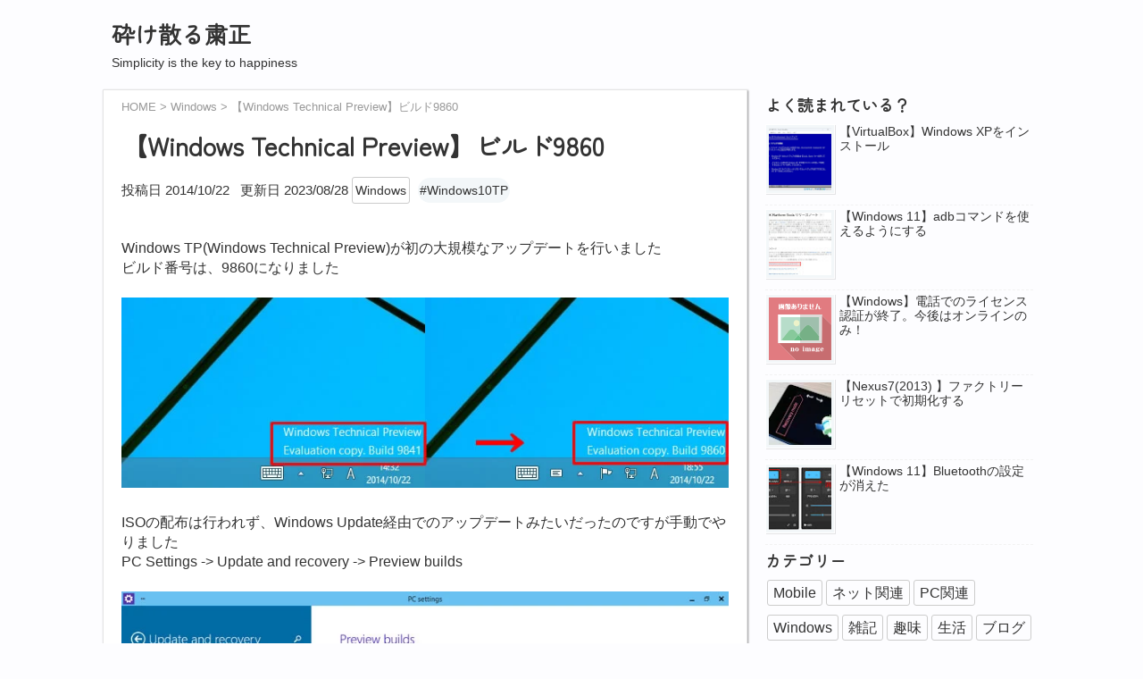

--- FILE ---
content_type: text/html; charset=UTF-8
request_url: https://www.miyacozi.com/2014/10/windows-technical-preview9860.html
body_size: 15771
content:
<!DOCTYPE html>
<html class='v2' dir='ltr' lang='ja' xmlns='http://www.w3.org/1999/xhtml' xmlns:b='http://www.google.com/2005/gml/b' xmlns:data='http://www.google.com/2005/gml/data' xmlns:expr='http://www.google.com/2005/gml/expr'>
<head>
<link href='https://www.blogger.com/static/v1/widgets/335934321-css_bundle_v2.css' rel='stylesheet' type='text/css'/>
<meta content='width=device-width, initial-scale=1.0' name='viewport'/>
<meta content='text/html; charset=UTF-8' http-equiv='Content-Type'/>
<meta content='blogger' name='generator'/>
<link href='https://www.miyacozi.com/favicon.ico' rel='icon' type='image/x-icon'/>
<link href='https://www.miyacozi.com/2014/10/windows-technical-preview9860.html' rel='canonical'/>
<link rel="alternate" type="application/atom+xml" title="砕け散る粛正 - Atom" href="https://www.miyacozi.com/feeds/posts/default" />
<link rel="alternate" type="application/rss+xml" title="砕け散る粛正 - RSS" href="https://www.miyacozi.com/feeds/posts/default?alt=rss" />
<link rel="service.post" type="application/atom+xml" title="砕け散る粛正 - Atom" href="https://www.blogger.com/feeds/4961869673647512933/posts/default" />

<link rel="alternate" type="application/atom+xml" title="砕け散る粛正 - Atom" href="https://www.miyacozi.com/feeds/5875032373824571508/comments/default" />
<!--Can't find substitution for tag [blog.ieCssRetrofitLinks]-->
<link href='https://blogger.googleusercontent.com/img/b/R29vZ2xl/AVvXsEhqnGfjJAcG7fGJxwnaOY_xhsWpIB7bTKkAtQVE8stBONRDMe2JyT_zn_Xdzc1hv_AGcpygagnICRHXCfT5IfuJkaMSrLZe40rTgN9XCL23ARdu7Xpvq-eEjJxTVdq28fhSpM-c5UFj78_A/s1600/win10TP02220141022143237.jpg' rel='image_src'/>
<meta content='https://www.miyacozi.com/2014/10/windows-technical-preview9860.html' property='og:url'/>
<meta content='【Windows Technical Preview】ビルド9860' property='og:title'/>
<meta content='Windows TP(Windows Technical Preview)が初の大規模なアップデートを行いました  ビルド番号は、9860になりました    ISOの配布は行われず、Windows Update経由でのアップデートみたいだったのですが手動でやりました  PC Se...' property='og:description'/>
<meta content='https://blogger.googleusercontent.com/img/b/R29vZ2xl/AVvXsEhqnGfjJAcG7fGJxwnaOY_xhsWpIB7bTKkAtQVE8stBONRDMe2JyT_zn_Xdzc1hv_AGcpygagnICRHXCfT5IfuJkaMSrLZe40rTgN9XCL23ARdu7Xpvq-eEjJxTVdq28fhSpM-c5UFj78_A/w1200-h630-p-k-no-nu/win10TP02220141022143237.jpg' property='og:image'/>
<!--bing-->
<meta content='D72068E38DCCBC81A145F3DC0F956A80' name='msvalidate.01'/>
<!--Search Console-->
<meta content='9wA2IZ7IKjldYPb6rNgZjmocig6QHmSRZEpy6_G9PzU' name='google-site-verification'/>
<!--WEBフォント-->
<link crossorigin='' href='//fonts.gstatic.com' rel='preconnect'/>
<link as='style' href='//fonts.googleapis.com/css2?family=Zen+Maru+Gothic:wght@400&display=swap' rel='preload'/>
<link href='//fonts.googleapis.com/css2?family=Zen+Maru+Gothic:wght@400&display=swap' media='print' onload='this.media=&#39;all&#39;' rel='stylesheet'/>
<title>
&#12304;Windows Technical Preview&#12305;ビルド9860 | 砕け散る粛正
</title>
<!--CSS-->
<style id='page-skin-1' type='text/css'><!--
/*
-----------------------------------------------
Blogger Template Style
Name:     Vaster
Designer: Toumasu
URL:
----------------------------------------------- */
:root {
--main-txt: #333333;
--main-bg: #fdfdff;
--outer-bg: #fff;
--tag-bg: #f3f7f9;
--table-th: #f4f4f4;
}
@media (prefers-color-scheme: dark) {
:root {
--main-txt: #fff;
--main-bg: #15202B;
--outer-bg: #2e2e2e;
--tag-bg: #404048;
--table-th: #282323;
}
.instagram-media {
filter: brightness(0.85) sepia(10%);
}
}
body{
background-color: var(--main-bg);  /*  全体の背景色  */
color:var(--main-txt);
font-family: 'Helvetica Neue', Arial,'Hiragino Kaku Gothic ProN','Hiragino Sans','Noto Sans JP', Meiryo, sans-serif;
font-size:16px;
margin:0;
line-height:1.7;
transition: 0.8s;
}
h1,h2,h3,h4 {
font-family: 'Zen Maru Gothic', sans-serif;
}
/*  記事部分とサイドバー  */
.content-wrapper{
width: 1050px;  /*  記事部分 サイドバーの横幅  */
margin-right: auto;
margin-left: auto;
margin-top:10px;  /*  ヘッダーとの距離  */
}
/* --- リンク --- */
a {
text-decoration:none;
}
a:link {
color: #007ab9;
}
a:hover {
color:#ff8c00;
}
a:visited {
color: #9B95C9;
}
/* ---- 引用 ---- */
blockquote {
color:#999;
background-color: var(--outer-bg);
background-image: url(//lab.miyacozi.com/png/bq_24.png);
background-repeat: no-repeat;
background-position: left top;
padding:30px 0 10px 10px;
margin-left:15px;
border-left:1px solid #ccc;
overflow-wrap: break-word;
}
/*   記事のフォント   */
.main-outer h1{
font-size:180%;
}
.entry-content h2{
font-size:140%;
padding:10px 10px;
margin: 10px 0px;
border-left:10px solid #356cc4;
}
.entry-content h3{
font-size:120%;
padding-bottom:10px;
padding-left:10px;
margin: 10px 0px;
border-bottom:1px solid #356cc4;
}
.main-outer p{
font-size:16px;
line-height:26px;
padding-bottom:24px;
}
/*  画像や動画の最適化  */
iframe{
max-width:100%;
}
img{
max-width:100%;
image-rendering: -webkit-optimize-contrast;
}
/*  ガジェットのデフォルト設定をリセット  */
.section{margin:.0; padding:0;}
.widget{margin:.0; padding:0;}
.widget ul{margin:.0; padding:0;}
/* .widget ol{margin:.0; padding:0;} */
.widget-content li{list-style-type: none;}
/*   ヘッダー  */
.header {
margin:10px auto 20px;
padding-left:20px;
padding-top:10px;
width:1050px;
}
/*   ブログタイトル   */
.header h1{
font-family: 'Zen Maru Gothic', sans-serif;
font-size:26px;
margin-top:0;
margin-bottom:0;
}
.header-title a{
font-size:26px;
font-family: 'Zen Maru Gothic', sans-serif;
font-weight:700;
text-decoration:none;
color:var(--main-txt);
margin-top:5px;
}
.header-title a:hover{
text-decoration:none;
}
.header-title a:visited{
color:var(--main-txt);
}
/*   ブログ説明   */
.header-description p{
font-size:14px;
margin-top:5px;
}
/*   ヘッダーナビゲーション   */
ul.header-nav{
text-align:center;
padding:0 0 0 5px;
}
.header-nav li{
float:left;
display:inline;
border-left:1px solid #f2f2f2;
padding:0 10px;
margin-bottom:10px;
font-size:14px;
}
.header-nav a{
color:var(--main-txt);
text-decoration:none;
}
.header-nav a:hover{
color:#ff8c00;
}
/*   記事ページ  */
.main-outer{
float:left;
width:680px;
background:var(--outer-bg);
padding:10px 20px;
border:1px solid #e5e5e5;
box-shadow:1px 1px 2px rgba(0,0,0, .4);   /* 枠線に影を付け立体的に */
}
#main{
margin:0;
}
.post-outer img{
max-width:100%;  /* 記事内の画像をはみ出させない */
height:auto;
}
/*  記事ページのリストタグのデザイン  */
.post-outer ul {
list-style-type: disc;
padding:20px;
margin-bottom: 20px;
}
.post-outer ol {
list-style-type: decimal;
padding:20px;
margin-bottom: 20px;
}
/*  記事ページの公開日 カテゴリ名  */
p.kousin {
font-size:15px;
}
/*   トップページ カテゴリ アーカイブの記事一覧   */
.article-list{
padding-bottom:30px;
padding-top:10px;
border-bottom:1px dashed #666;
float:none;
background-color: var(--main-bg);
}
.article-list img{
float:left;
aspect-ratio: 1/1;
object-fit: cover;
max-width:100%;
height:auto;
}
/*  記事一覧のタイトル  */
.article-list img:hover{
opacity:0.7;
}
.article-list-title{
padding-left:160px;
}
.article-list-title a{
font-size:18px;
color:var(--main-txt);
}
.article-list-title a:hover{
color:#ff8c00;
text-decoration:none;
}
/*  記事一覧の公開日 カテゴリ名  */
a.article-label{
font-size:12px;
color:#136889;
}
.article-list-title p{
font-size:14px;
padding:0;
}
/*   パンくずリスト   */
.breadcrumbs {
list-style: none;
font-size: 13px;
color: #999;
padding: 0;
margin: 0 0 14px;
}
.breadcrumbs li {
display: inline;
list-style: none;
}
.breadcrumbs li:after {
content: " > ";
}
.breadcrumbs li:last-child:after {
content: '';
}
.breadcrumbs a, .breadcrumbs a:visited {
color: #999;
}
.breadcrumbs a:hover {
text-decoration: none;
}
.breadcrumbs .fa-home {
color: #87cefa;
}
/*   関連記事   */
#related-posts {
margin: 2em 0 0;
}
.related-text {
font-family: 'Zen Maru Gothic', sans-serif;
font-size: 1.35em;
font-weight: 600;
text-align: left;
padding: 4px 14px;
border-bottom: 2px solid #ddd;
margin-bottom: 1em;
}
.p-container {
display: flex;
justify-content: space-between;
flex-wrap: wrap;
}
.p-container:after {
display: block;
content: "";
width: 32%;
}
#related-posts a {
display: block;
width: 32%;
min-height: 200px;
color: var(--main-txt);
box-sizing: border-box;
margin-bottom: 1.5em;
transition: all .3s ease;
}
.related-img {
display: block;
height: auto;
margin: 0;
overflow: hidden;
}
.related-img img {
display: block;
width: 100%;
height: 100%;
object-fit: cover;
border-radius: 0;
transition: .3s
}
.related-date {
font-size: .8em;
padding: .7em 0 .2em;
opacity: .8;
}
.related-title {
font-size: .9em;
}
#related-posts a:hover {
text-decoration: none;
}
#related-posts a:hover .related-img img {
transform: scale(1.1);
}
/* ページネーション */
.pagination {
display: flex;
justify-content: center;
}
.pagination-link, .pagination-ellipsis {
display: flex;
justify-content: center;
width: 40px;
height: 40px;
align-items: center;
font-size: 1em;
border-radius: 50%;
margin: 0 5px;
text-decoration: none;
}
.pagination-link {
color: #444 !important;
background: #fff;
box-shadow: 0 2px 4px rgb(0 0 0 / 20%), 0 1px 2px 0 rgb(0 0 0 / 20%);
}
.pagination-link:hover {
text-decoration: none;
}
.pagination-link.current-page {
color: #fff !important;
background: #ff8c00;
}
.pagination-ellipsis {
color: #999;
pointer-events: none;
}
/*   ページナビゲーション   */
.blog-pager {
background: none;
text-align: initial !important;
}
#blog-pager a,.showpageOf,.pagecurrent{
font-size: 14px;
color: var(--main-txt);
background-color:var(--outer-bg);
}
#blog-pager a:hover{
text-decoration:none;
color:#fff;
background:#ff8c00;
}
#blog-pager .pagecurrent{
font-weight:bold;
color: #fff;
background:#ff8c00;
}
#blog-pager .pages{
border:none;
}
/* 前の投稿  次の投稿 */
span.older-pagelink, span.next-pagelink {
width: 40%;
overflow: hidden;
white-space: nowrap;
text-overflow: ellipsis;
}
span.older-pagelink{
float:left;
}
span.next-pagelink{
float:right;
}
/*   サイドバー  */
.sidebar {
width:300px;
max-width:100%;
float:left;
padding-left: 20px;
}
/*   サイドバー見出し   */
.sidebar h2,h3,h4{
padding:5px 0;
font-size:18px;
font-weight:700;
}
/*   人気記事    */
.popular-post ul li a {
font-size: 14px;
color:var(--main-txt);
display:block;
}
.popular-post a:hover{
color:#ff8c00;
text-decoration: none;
}
.popular-post ul li{
border-bottom:1px dashed #f2f2f2;
list-style-type:none;
}
.popular-post ul{
padding:0;
}
.popular-post .item-thumbnail img{
background:var(--tag-bg);
height:70px; width:70px;
border:1px solid #fff;
padding:3px;
box-shadow: 1px 1px 0 rgba(0, 0, 0, .1);
}
.popular-post .item-thumbnail img:hover{
opacity:0.7;
}
.item-thumbnail{
float:left;
margin: 0 10px 10px 0;
}
/*   月別アーカイブ   */
/*   ラベル カテゴリー ハッシュタグ   */
.cat-list {
display: flex;
align-items: center;
flex-wrap: wrap;
list-style: none;
padding: 0;
margin: 0;
}
.cat-item {
display: inline-block;
font-size: 16px;
color: var(--main-txt) !important;
padding: 4px 6px;
border: 1px solid #ccc;
border-radius: 3px;
margin: 0 2px 2px;
white-space: nowrap;
text-decoration: none;
transition: .3s;
}
.cat-item:hover {
border-color: #888;
text-decoration: none;
}
.cat-count {
font-size: .7rem;
line-height: 1rem;
margin-left: .25rem;
}
.tag-list {
display: flex;
align-items: center;
flex-wrap: wrap;
list-style: none;
padding: 0;
margin: 0;
}
.tag-item {
display: inline-block;
font-size: 16px;
color: var(--main-txt) !important;
background: var(--tag-bg);
padding: 2px 4px 4px 2px;
border-radius: 3em;
white-space: nowrap;
text-decoration: none;
}
.tag-item:hover {
text-decoration: none;
background:#ff8c00;
}
/*   ラベル カテゴリー ハッシュタグ 個別記事   */
.category {
display: inline-block;
color: var(--main-txt) !important;
padding: 1px 3px;
border: 1px solid #ccc;
border-radius: 3px;
margin-right: 5px;
font-size:14px !important;
}
.category:hover {
border-color: #888;
text-decoration: none;
}
.hashtag {
display: inline-block;
font-size:14px !important;
color: var(--main-txt) !important;
background: var(--tag-bg);
padding: 1px 2px;
border-radius: 3em;
white-space: nowrap;
}
.hashtag:hover {
text-decoration: none;
background:#ff8c00;
}
/*   フッター   */
.footer-outer{
color:var(--main-txt);
width:100%;
clear:both;
font-size:14px;
padding-top:40px;
padding-bottom:30px;
}
.footer-outer a{
color:var(--main-txt);
}
.footer-outer a:hover{
text-decoration:none;
}
/*  手書きフォント  */
@font-face {
font-family: '851tegaki_zatsu';
font-display: swap;
src: url('//lab.miyacozi.com/fonts/851tegaki_zatsu.woff2') format('woff2'), url('//lab.miyacozi.com/fonts/851tegaki_zatsu.woff') format('woff');
}
p.tegaki {
font-size: 26px;
font-family: '851tegaki_zatsu', sans-serif;
padding-bottom: 0;
}
/* 404 */
.error-page {
margin: 0px 25px;
}
p.error-tegaki {
font-size: 26px;
font-family: '851tegaki_zatsu', sans-serif;
padding-bottom: 0;
color: #ff6666;
font-weight: bold;
}
p.error-text {
color: #999;
}
/*  コメント  */
/*  SNSボタン */
/*  マーカー  */
mark {
background: linear-gradient(rgba(255,255,255,0) 50%, #7fff7f 90%);  /* 色&#12539;太さ調整など */
color: var(--main-txt);
}
/*  小見出し h5  */
h5{
font-family: 'Zen Maru Gothic', sans-serif;
font-size: 100%;
margin:10px 0px;
padding:0 0 3px 9px;
border-left:6px solid #356cc4;
border-bottom:1px dotted #356cc4;
}
/*   テーブル   */
table{
width: 100%;
}
table th, table td{
padding: .5em 1em;
border: 1px solid #ddd;
}
table th{
font-weight: normal;
background: var(--table-th);
}
/* -- tab02 -- */
.tab02{
width: 100%;
border-collapse: collapse;
}
.tab02 th{
font-weight: normal;
text-align: left;
}
/* Bluesky */
.bluesky-post {
width: 95%;
margin: auto;
max-width: 540px;
}
.bluesky-post .bluesky-embed {
margin: auto;
}
/* タイッツー */
.taittsuu-post {
width: 95%;
margin: auto;
max-width: 540px;
}
/* インスタグラム */
.instagram-embed {
display: flex;
justify-content: center;
}
.instagram-media {
width: 95% !important;
margin: 0 auto !important;
border-radius: 8px !important;
min-width: auto !important;
}
/* レスポンシブデザイン */
@media screen and (max-width: 800px){
.content-wrapper{
width:auto;
margin:0 auto;
}
.header{
width:auto;
margin:0 auto;
}
.main-outer{
width:auto;
padding:10px 5px;
float:none;
}
.pagenavi{
width:auto;
}
.article-list-title{
width:100%;
padding:0;
}
.article-thumbnail img{
float:none;
width:100%;
height: auto;
aspect-ratio: 1/1;
object-fit: cover;
}
.article-thumbnail{
text-align:center;
}
.post-box{
text-align:center;
}
.article-list{
width:auto;
float:none;
}
.main-outer h1{
font-size:20px;
line-height:22px;
}
.entry-content h2 {
font-size: 120%;
}
#related-posts a {
width: 49%;
}
img{
max-width:100%;
height:auto;
}
.sidebar{
width:auto;
float:none;
}
.archive-list ul li{
padding-bottom:10px;
}
.footer-outer{
width:auto;
margin:0;
bottom:0;
}
/* tab02 */
table{
width: 100%;
}
.tab02 th, .tab02 td{
display: block;
border-top: none;
}
.tab02 tr:first-child th{
border-top: 1px solid #ddd;
}
}
/* ---- ここまで ---- */
/*  編集アイコン非表示  */
.quickedit{
display:none
}
/*  トップに戻る  */
.to-pagetop {
width: 100%;
position: fixed;
bottom: 0;
}
.to-pagetop .content-wrapper {
position: relative;
}
.to-pagetop .btn{
position: absolute;
bottom: 30px;
right: 50px;
text-decoration: none;
display: none;
width: 100px;
padding: 16px 20px;
text-align: right;
color: var(--main-txt);
transform: rotate(90deg);
transform-origin: bottom right;
}
.arrow1 {
width: 48px;
height: 1px;
background: var(--main-txt);
position: absolute;
top: 50%;
right: 62px;
}
.arrow2 {
width: 1px;
height: 12px;
background: var(--main-txt);
position: absolute;
top: calc(50% + 1px);
right: 109px;
transform: rotate(-130deg);
transform-origin: top left;
}

--></style>
<!-- Google tag (gtag.js) -->
<script async='true' src='https://www.googletagmanager.com/gtag/js?id=G-HJDVSSSSZQ'></script>
<script>
        window.dataLayer = window.dataLayer || [];
        function gtag(){dataLayer.push(arguments);}
        gtag('js', new Date());
        gtag('config', 'G-HJDVSSSSZQ');
      </script>
<link href='https://www.blogger.com/dyn-css/authorization.css?targetBlogID=4961869673647512933&amp;zx=476b9ae2-2566-4bae-9130-8c4aa8459e3c' media='none' onload='if(media!=&#39;all&#39;)media=&#39;all&#39;' rel='stylesheet'/><noscript><link href='https://www.blogger.com/dyn-css/authorization.css?targetBlogID=4961869673647512933&amp;zx=476b9ae2-2566-4bae-9130-8c4aa8459e3c' rel='stylesheet'/></noscript>
<meta name='google-adsense-platform-account' content='ca-host-pub-1556223355139109'/>
<meta name='google-adsense-platform-domain' content='blogspot.com'/>

</head>
<!--ここからHTML-->
<body>
<div class='body-wrapper'>
<!--ここからヘッダー-->
<header>
<div class='header-outer'>
<div class='header section' id='header'><div class='widget Header' data-version='1' id='Header1'>
<div id='header-inner'>
<div class='titlewrapper'>
<div class='header-title'>
<a href='https://www.miyacozi.com/'>
砕け散る粛正
</a>
</div>
<div class='header-description'>
<p>
Simplicity is the key to happiness
</p>
</div>
</div>
</div>
</div></div>
</div>
</header>
<div style='clear:both;'></div>
<!--ヘッダーここまで-->
<!--メイン-->
<div class='content-wrapper'>
<!--コンテンツ部分-->
<div class='main-outer'>
<div class='main section' id='main'><div class='widget Blog' data-version='1' id='Blog1'>
<ol class='breadcrumbs' itemscope='itemscope' itemtype='https://schema.org/BreadcrumbList'>
<li itemprop='itemListElement' itemscope='itemscope' itemtype='https://schema.org/ListItem'>
<a href='https://www.miyacozi.com/' itemprop='item'>
<span itemprop='name'><i class='fas fa-home'></i> HOME</span>
</a>
<meta content='1' itemprop='position'/>
</li>
<li itemprop='itemListElement' itemscope='itemscope' itemtype='https://schema.org/ListItem'>
<a href='https://www.miyacozi.com/search/label/Windows?&max-results=10' itemprop='item'>
<span itemprop='name'>Windows</span>
</a>
<meta content='3' itemprop='position'/>
</li>
<li>
&#12304;Windows Technical Preview&#12305;ビルド9860
</li>
</ol>
<!--Can't find substitution for tag [defaultAdStart]-->

                    <div class="date-outer">
                  

                    <div class="date-posts">
                  
<div class='post-outer'>
<div class='post hentry' itemprop='blogPost' itemscope='itemscope' itemtype='http://schema.org/BlogPosting'>
<meta content='https://blogger.googleusercontent.com/img/b/R29vZ2xl/AVvXsEhqnGfjJAcG7fGJxwnaOY_xhsWpIB7bTKkAtQVE8stBONRDMe2JyT_zn_Xdzc1hv_AGcpygagnICRHXCfT5IfuJkaMSrLZe40rTgN9XCL23ARdu7Xpvq-eEjJxTVdq28fhSpM-c5UFj78_A/s1600/win10TP02220141022143237.jpg' itemprop='image_url'/>
<div class='post-body entry-content' id='post-body-5875032373824571508' itemprop='articleBody'>
<h1>
&#12304;Windows Technical Preview&#12305;ビルド9860
</h1>
<p class='kousin'>
<span class='published-info'>投稿日&nbsp;2014/10/22</span>
<span class='updated-info' style='display:none;'>&nbsp;&nbsp;更新日&nbsp;<span class='date' data-publishd='2014-10-22T20:46:00+09:00' data-updated='2023-08-28T03:20:12Z'></span></span>
<a class='category' href='https://www.miyacozi.com/search/label/Windows?&max-results=10' rel='tag'>Windows</a>
<a class='hashtag' href='https://www.miyacozi.com/search/label/%23Windows10TP?&max-results=10' rel='tag'>#Windows10TP</a>
</p>
Windows TP(Windows Technical Preview)が初の大規模なアップデートを行いました<br />
ビルド番号は&#12289;9860になりました<br />
<br />
<div class="separator" style="clear: both; text-align: center;"><a class="swipe" href="https://blogger.googleusercontent.com/img/b/R29vZ2xl/AVvXsEhqnGfjJAcG7fGJxwnaOY_xhsWpIB7bTKkAtQVE8stBONRDMe2JyT_zn_Xdzc1hv_AGcpygagnICRHXCfT5IfuJkaMSrLZe40rTgN9XCL23ARdu7Xpvq-eEjJxTVdq28fhSpM-c5UFj78_A/s1600/win10TP02220141022143237.jpg" imageanchor="1" rel="group1"><img alt="&#12304;Windows Technical Preview&#12305;ビルド9860 1" border="0" loading="lazy" max-width="100%" src="https://blogger.googleusercontent.com/img/b/R29vZ2xl/AVvXsEhqnGfjJAcG7fGJxwnaOY_xhsWpIB7bTKkAtQVE8stBONRDMe2JyT_zn_Xdzc1hv_AGcpygagnICRHXCfT5IfuJkaMSrLZe40rTgN9XCL23ARdu7Xpvq-eEjJxTVdq28fhSpM-c5UFj78_A/s1600-rw/win10TP02220141022143237.jpg" title="&#12304;Windows Technical Preview&#12305;ビルド9860 1" /></a></div><br />
ISOの配布は行われず&#12289;Windows Update経由でのアップデートみたいだったのですが手動でやりました<br />
PC Settings -&gt; Update and recovery -&gt; Preview builds<br />
<br />
<div class="separator" style="clear: both; text-align: center;"><a class="swipe" href="https://blogger.googleusercontent.com/img/b/R29vZ2xl/AVvXsEjD5TpKMZWrEK02O_EhnwbqwA1Bo7_HB6Lo8kEfktBkkfMroPf1pO5FoSaKPGRMlSRFTwssXPuHAK7PRfS1MqsSIztODx0SuI_x4PN9a5OAC-5hQqymV6WxqgoJ9_MEltlZpR3XW7uMwXuO/s1600/win10TP02320141022171120.jpg" imageanchor="1" rel="group1"><img alt="&#12304;Windows Technical Preview&#12305;ビルド9860 2" border="0" loading="lazy" max-width="100%" src="https://blogger.googleusercontent.com/img/b/R29vZ2xl/AVvXsEjD5TpKMZWrEK02O_EhnwbqwA1Bo7_HB6Lo8kEfktBkkfMroPf1pO5FoSaKPGRMlSRFTwssXPuHAK7PRfS1MqsSIztODx0SuI_x4PN9a5OAC-5hQqymV6WxqgoJ9_MEltlZpR3XW7uMwXuO/s1600-rw/win10TP02320141022171120.jpg" title="&#12304;Windows Technical Preview&#12305;ビルド9860 2" /></a></div><br />
OSのアップデートと同じ感じなので結構時間がかかります<br />
再起動してからがまた長い&#8230;<br />
<br />
<div class="separator" style="clear: both; text-align: center;"><a class="swipe" href="https://blogger.googleusercontent.com/img/b/R29vZ2xl/AVvXsEgfhNG1y1FLq7_daaCosmnEP7IuTc-qVSJApXSdOzWW8kT0HxCHbaBn4RwwsiyZalwvfx7jgQRmUGQG31cpFyA5qTsyWhdmAN06atEaH14GbvRG3O1dtDoi1rny2U2gRNj3-4EEf5cZBqYr/s1600/win7_home000121.jpg" imageanchor="1" rel="group1"><img alt="&#12304;Windows Technical Preview&#12305;ビルド9860 3" border="0" loading="lazy" max-width="100%" src="https://blogger.googleusercontent.com/img/b/R29vZ2xl/AVvXsEgfhNG1y1FLq7_daaCosmnEP7IuTc-qVSJApXSdOzWW8kT0HxCHbaBn4RwwsiyZalwvfx7jgQRmUGQG31cpFyA5qTsyWhdmAN06atEaH14GbvRG3O1dtDoi1rny2U2gRNj3-4EEf5cZBqYr/s1600-rw/win7_home000121.jpg" title="&#12304;Windows Technical Preview&#12305;ビルド9860 3" /></a></div><br />
アップデートは全て自動なので難しいことはないです<br />
アップデート後は&#12289;今後のアップデートを受け取るタイミングが設定できるようになります<br />
<br />
<div class="separator" style="clear: both; text-align: center;"><a class="swipe" href="https://blogger.googleusercontent.com/img/b/R29vZ2xl/AVvXsEhJyUV69l2um1FTkrch84eEH5d9EyMC3q0x6AozTHBftrapkGFslAshQjIwnT_HLKNWo3liuRKZwQ85GZ4U3FZZUGiPDG_FzkP2zwoJETCI-QWthyphenhyphenH4gO1h2ncouCwx-zuq0Smi_PTOg_Yo/s1600/win10TP026201410221992.jpg" imageanchor="1" rel="group1"><img alt="&#12304;Windows Technical Preview&#12305;ビルド9860 4" border="0" loading="lazy" max-width="100%" src="https://blogger.googleusercontent.com/img/b/R29vZ2xl/AVvXsEhJyUV69l2um1FTkrch84eEH5d9EyMC3q0x6AozTHBftrapkGFslAshQjIwnT_HLKNWo3liuRKZwQ85GZ4U3FZZUGiPDG_FzkP2zwoJETCI-QWthyphenhyphenH4gO1h2ncouCwx-zuq0Smi_PTOg_Yo/s1600-rw/win10TP026201410221992.jpg" title="&#12304;Windows Technical Preview&#12305;ビルド9860 4" /></a></div><br />
<div id='MBT-google-ad'>
</div>
<div>
</div>
<div style='clear: both;'></div>
</div>
</div>
<div id='related-posts'></div>
<script type='text/javascript'>
					    const rp_current = "https://www.miyacozi.com/2014/10/windows-technical-preview9860.html";
					    const rp_max = 6; // 表示記事数
					    const rp_head = "関連あるかもな投稿"; // タイトル

					    //<![CDATA[
					    (function(root, func) {
					      if (!root.RelatedPosts) {
					        root.RelatedPosts = func();
					      }
					    })(this, function() {
					      let _this = function RelatedPosts_constructor() {};
					      let count = 0;
					      let limit = 0;
					      let urls = [];
					      let titles = [];
					      let dates = [];
					      let imgs = [];

					      // フィード数分をカウント
					      _this.counter = function RelatedPosts_counter() {
					        limit++;
					      };

					      // 関連記事の書き込み
					      function RelatedPosts_write() {
					        // 重複処理
					        let dups = [];
					        let indexs = [];
					        for (let i = 0; i < urls.length; i++) {
					          if (dups.indexOf(urls[i]) == -1) {
					            dups.push(urls[i]);
					            indexs.push(i);
					          }
					        }
		
					        // ランダムインデックス生成
					        let idx, items = [];
					        let a = [...Array(indexs.length).keys()];
					        while (a.length > 0) {
					          idx = Math.floor(Math.random() * a.length);
					          items.push(a[idx]);
					          a.splice(idx, 1);
					        }

					        // 関連一覧の作成
					        let html;
					        let i = 0;
					        if (indexs.length > 0) {
					          html = '<div class="related-text">' + rp_head + '</div><div class="p-container">';
					          while (i < indexs.length && i < rp_max) {
					            html += '<a href="' + urls[indexs[items[i]]] + '" aria-label="relatedposts-thumbnail"><figure class="related-img"><img alt="" width="150" height="150" loading="lazy" src="' + imgs[indexs[items[i]]] + '"/></figure><div class="related-date">' + dates[indexs[items[i]]] + '</div><div class="related-title">' + titles[indexs[items[i]]] + '</div></a>';
					            i++;
					          }
					          html += '</div>';
					          document.getElementById("related-posts").innerHTML = html;
					        }
					      }

					      // フィードデータ追加
					      _this.add = function RelatedPosts_add(json) {
					        let m = rp_current.match(/^https?:\/\/(.+$)/);
					        let http  = '';
					        let https = '';
					        if (m != null) {
					          http  = 'http://' + m[1];
					          https = 'https://' + m[1];
					        }
					        for (let i = 0; i < json.feed.entry.length; i++) {
					          let entry = json.feed.entry[i];
					          for (let j = 0; j < entry.link.length; j++) {
					            if (entry.link[j].rel == 'alternate') {
					              if (!(http == entry.link[j].href || https == entry.link[j].href)) {
					                urls.push(entry.link[j].href);
					                titles.push(entry.title.$t);
					                let date = entry.published.$t.substr(0, 10).replace(/-/g, "/");
					                dates.push(date);
					                let img;
					                if ("media$thumbnail" in entry) {
					                  img = entry.media$thumbnail.url;
					                  let re1 = /\/s72-.*\//;
					                  let re2 = /=s72-.*$/;
					                  if (img.match(re1)) {
					                    img = img.replace(re1, '/w150-h150-n/');
					                  } else if (img.match(re2)) {
					                    img = img.replace(re2, '=w150-h150-n');
					                  } else if (img.match(/default.jpg/)) {
					                    img = img.replace('default.jpg', 'mqdefault.jpg');
					                  }
					                } else {
					                  // NoImage画像
					                  img = "//lab.miyacozi.com/svg/no_image.svg";
					                }
					                imgs.push(img);
					              }
					              break;
					            }
					          }
					        }
					        count++;
					        if (count == limit) {
					          RelatedPosts_write();
					        }
					      };

					      return _this;
					    });
					    //]]>
					  </script>
<script type='text/javascript'>RelatedPosts.counter();</script>
<script type='text/javascript'>RelatedPosts.counter();</script>
<script>
					      (function() {
					        let encoded = "#Windows10TP"
					        const keys = [/&#12539;/g, /&amp;/g, /#/g, /\//g];
					        const reps = ["%E3%83%BB", "&", "%23", "%2F"];
					        for (let i = 0; i < keys.length; i++) {
					          encoded = encoded.replace(keys[i], reps[i]);
					        }      
					        const src = "/feeds/posts/summary/-/" + encoded + "?alt=json&max-results=10&callback=RelatedPosts.add";
					        const js = document.createElement("script");
					        js.type = "text/javascript";
					        js.defer = true;
					        js.src = src;
					        document.head.appendChild(js);
					      }());
					      </script>
<script defer='defer' src='/feeds/posts/summary/-/Windows?alt=json&max-results=10&callback=RelatedPosts.add' type='text/javascript'></script>
<div class='comments' id='comments'>
<a name='comments'></a>
</div>
</div>

                  </div></div>
                
<!--Can't find substitution for tag [adEnd]-->
<script>
/*<![CDATA[*/
document.addEventListener('DOMContentLoaded',setPagerLinkTitleName);
function setPagerLinkTitleName(){
  setPageTitle('Blog1_blog-pager-older-link');
  setPageTitle('Blog1_blog-pager-newer-link');
}
function setPageTitle(objname){
  let obj=document.getElementById(objname);
  if(!obj) return;
  let link=obj.getAttribute('href');
  const page_path=link.split(location.hostname)[1];
  let feedUrl='/feeds/posts/summary?alt=json&path='+page_path+'&max-results=1';
  fetch(feedUrl)
  .then(response=>response.json())
  .then(json=>{
    if(json.feed.entry&&json.feed.entry.length>0) obj.textContent=json.feed.entry[0].title.$t;obj.setAttribute('title',json.feed.entry[0].title.$t);
  })
  .catch(error=>console.log(error));
}
/*]]>*/
</script>
<div class='blog-pager' id='blog-pager'>
<span class='older-pagelink'>
<a class='blog-pager-older-link' href='https://www.miyacozi.com/2014/10/blog-post_22.html' id='Blog1_blog-pager-older-link' title='前の投稿'>前の投稿</a>
</span>
<span class='next-pagelink'>
<a class='blog-pager-newer-link' href='https://www.miyacozi.com/2014/10/nexus4.html' id='Blog1_blog-pager-newer-link' title='次の投稿'>次の投稿</a>
</span>
</div>
<div class='clear'></div>
</div></div>
<!--404 Page -->
</div>
<!--ここからサイドバー-->
<div class='sidebar'>
<div class='section' id='sidebar-section'><div class='widget PopularPosts' data-version='1' id='PopularPosts1'>
<h2>
よく読まれている&#65311;
</h2>
<div class='popular-post'>
<ul>
<li>
<div class='item-thumbnail-only'>
<div class='item-thumbnail'>
<a aria-label='popularpost-thumbnail' href='https://www.miyacozi.com/2025/05/virtualboxwindows-xp.html'>
<img alt='' border='0' height='72' src='https://blogger.googleusercontent.com/img/b/R29vZ2xl/AVvXsEhzeJYWy2KY046uOCkYipPVOUzdjnqlbsnDVGpkexE_VOAlY7Fvas3tAq9nFzRtIfxczqK4c8CoE-eaM2MQoXPq83Q3TAXCdE4gdG1CpjlffGNiiEgqLLZ041HtY6KRDXtZ4QEGYXXG2NLIziHlumJkx6SLyBACctFWyVRDfWZaQ862j4LTeT-yMhns8j6n/s72-c/ss186%20-%20202542417944.webp' width='72'/>
</a>
</div>
<div class='item-title'>
<a href='https://www.miyacozi.com/2025/05/virtualboxwindows-xp.html'>
&#12304;VirtualBox&#12305;Windows XPをインストール
</a>
</div>
</div>
<div style='clear: both;'></div>
</li>
<li>
<div class='item-thumbnail-only'>
<div class='item-thumbnail'>
<a aria-label='popularpost-thumbnail' href='https://www.miyacozi.com/2023/08/windows-11adb.html'>
<img alt='' border='0' height='72' src='https://blogger.googleusercontent.com/img/b/R29vZ2xl/AVvXsEjUIJ-CTssjK_zFxSP-ZKNA169NIIxRJTUbb7UwTNoYcvt86-Ic-ZrGr1_Cj3koRnjktq85UaOuDiRX-xIQ43FPofOfEZ6abs5yKKaXQpgEwn-HGAvW_UPVUvGB0ZlDoKDwQCAowrz05ZeeBDJVhtrwpBC9gZVPLLQNLi3M2BHdRUUrjNPLC82fW9K44xG2/s72-w640-c-h533/ss041%20-%202023815.jpg' width='72'/>
</a>
</div>
<div class='item-title'>
<a href='https://www.miyacozi.com/2023/08/windows-11adb.html'>
&#12304;Windows 11&#12305;adbコマンドを使えるようにする
</a>
</div>
</div>
<div style='clear: both;'></div>
</li>
<li>
<div class='item-thumbnail-only'>
<div class='item-thumbnail'>
<a aria-label='no_image' href='https://www.miyacozi.com/2025/12/windows.html'>
<img alt='' border='0' height='72' src='//lab.miyacozi.com/svg/no_image.svg' width='72'/>
</a>
</div>
<div class='item-title'>
<a href='https://www.miyacozi.com/2025/12/windows.html'>
&#12304;Windows&#12305;電話でのライセンス認証が終了&#12290;今後はオンラインのみ&#65281;
</a>
</div>
</div>
<div style='clear: both;'></div>
</li>
<li>
<div class='item-thumbnail-only'>
<div class='item-thumbnail'>
<a aria-label='popularpost-thumbnail' href='https://www.miyacozi.com/2018/02/nexus72013.html'>
<img alt='' border='0' height='72' src='https://blogger.googleusercontent.com/img/b/R29vZ2xl/AVvXsEhrxMiwt9CkipT4wJBWCNdaJyAa5y2CzImunhN2yPg7e2GPnmBf2LoNRT81iDys_PR8ZBldfM7u-M79JFd9wsWBBZ8ERDroq7Mhhl6Kbj0iAk7jWow0Vs34IX4CRfrlHoFBr_4yBLFkDPYx/s72-w640-c-h427-rw/P2080049.jpg' width='72'/>
</a>
</div>
<div class='item-title'>
<a href='https://www.miyacozi.com/2018/02/nexus72013.html'>
&#12304;Nexus7(2013) &#12305;ファクトリーリセットで初期化する
</a>
</div>
</div>
<div style='clear: both;'></div>
</li>
<li>
<div class='item-thumbnail-only'>
<div class='item-thumbnail'>
<a aria-label='popularpost-thumbnail' href='https://www.miyacozi.com/2024/07/windows-11bluetooth.html'>
<img alt='' border='0' height='72' src='https://blogger.googleusercontent.com/img/b/R29vZ2xl/AVvXsEied1T4w2F_jHHm84zCBsJzr7I_kHxEMIQkmLn3N2cRFgohe225Ougb5du6SBnb6YUE7Z8xrmsUqx6XZ9T1jFcVfipKlVM8stPIFhhcVp6ey7koK8E2NP6GgOY6c_4rlhBKTurt4u5lZz8Ag57uuEQWvvdfuFgTsNg-0QMDP5l5d15pTc358N_yhFZUos3w/s72-w640-c-h346/ss084%20-%20202473073543-side.webp' width='72'/>
</a>
</div>
<div class='item-title'>
<a href='https://www.miyacozi.com/2024/07/windows-11bluetooth.html'>
&#12304;Windows 11&#12305;Bluetoothの設定が消えた
</a>
</div>
</div>
<div style='clear: both;'></div>
</li>
</ul>
<div class='clear'></div>
</div>
</div><div class='widget Label' data-version='1' id='Label1'>
<h2>カテゴリー</h2>
<div class='widget-content'>
<ul class='cat-list'>
<li>
<a class='cat-item' dir='ltr' href='https://www.miyacozi.com/search/label/Mobile?max-results=10'>
<span class='cat-name'>Mobile</span>
</a>
</li>
<li>
<a class='cat-item' dir='ltr' href='https://www.miyacozi.com/search/label/%E3%83%8D%E3%83%83%E3%83%88%E9%96%A2%E9%80%A3?max-results=10'>
<span class='cat-name'>ネット関連</span>
</a>
</li>
<li>
<a class='cat-item' dir='ltr' href='https://www.miyacozi.com/search/label/PC%E9%96%A2%E9%80%A3?max-results=10'>
<span class='cat-name'>PC関連</span>
</a>
</li>
<li>
<a class='cat-item' dir='ltr' href='https://www.miyacozi.com/search/label/Windows?max-results=10'>
<span class='cat-name'>Windows</span>
</a>
</li>
<li>
<a class='cat-item' dir='ltr' href='https://www.miyacozi.com/search/label/%E9%9B%91%E8%A8%98?max-results=10'>
<span class='cat-name'>雑記</span>
</a>
</li>
<li>
<a class='cat-item' dir='ltr' href='https://www.miyacozi.com/search/label/%E8%B6%A3%E5%91%B3?max-results=10'>
<span class='cat-name'>趣味</span>
</a>
</li>
<li>
<a class='cat-item' dir='ltr' href='https://www.miyacozi.com/search/label/%E7%94%9F%E6%B4%BB?max-results=10'>
<span class='cat-name'>生活</span>
</a>
</li>
<li>
<a class='cat-item' dir='ltr' href='https://www.miyacozi.com/search/label/%E3%83%96%E3%83%AD%E3%82%B0?max-results=10'>
<span class='cat-name'>ブログ</span>
</a>
</li>
</ul>
</div>
</div><div class='widget Label' data-version='1' id='Label2'>
<h2>ハッシュタグ</h2>
<div class='widget-content'>
<ul class='tag-list'>
<li>
<a class='tag-item' dir='ltr' href='https://www.miyacozi.com/search/label/%23%E3%83%90%E3%82%A4%E3%82%AF?max-results=10'>
<span class='tag-name'>#バイク</span>
</a>
</li>
<li>
<a class='tag-item' dir='ltr' href='https://www.miyacozi.com/search/label/%23SNS?max-results=10'>
<span class='tag-name'>#SNS</span>
</a>
</li>
<li>
<a class='tag-item' dir='ltr' href='https://www.miyacozi.com/search/label/%23Blogger?max-results=10'>
<span class='tag-name'>#Blogger</span>
</a>
</li>
<li>
<a class='tag-item' dir='ltr' href='https://www.miyacozi.com/search/label/%23Android?max-results=10'>
<span class='tag-name'>#Android</span>
</a>
</li>
<li>
<a class='tag-item' dir='ltr' href='https://www.miyacozi.com/search/label/%23Nexus7?max-results=10'>
<span class='tag-name'>#Nexus7</span>
</a>
</li>
<li>
<a class='tag-item' dir='ltr' href='https://www.miyacozi.com/search/label/%23%E3%83%96%E3%83%A9%E3%82%A6%E3%82%B6?max-results=10'>
<span class='tag-name'>#ブラウザ</span>
</a>
</li>
<li>
<a class='tag-item' dir='ltr' href='https://www.miyacozi.com/search/label/%23%E5%81%A5%E5%BA%B7?max-results=10'>
<span class='tag-name'>#健康</span>
</a>
</li>
<li>
<a class='tag-item' dir='ltr' href='https://www.miyacozi.com/search/label/%23amazon?max-results=10'>
<span class='tag-name'>#amazon</span>
</a>
</li>
<li>
<a class='tag-item' dir='ltr' href='https://www.miyacozi.com/search/label/%23PC%E3%83%91%E3%83%BC%E3%83%84?max-results=10'>
<span class='tag-name'>#PCパーツ</span>
</a>
</li>
<li>
<a class='tag-item' dir='ltr' href='https://www.miyacozi.com/search/label/%23%E5%91%A8%E8%BE%BA%E6%A9%9F%E5%99%A8?max-results=10'>
<span class='tag-name'>#周辺機器</span>
</a>
</li>
<li>
<a class='tag-item' dir='ltr' href='https://www.miyacozi.com/search/label/%23YAMAHA?max-results=10'>
<span class='tag-name'>#YAMAHA</span>
</a>
</li>
<li>
<a class='tag-item' dir='ltr' href='https://www.miyacozi.com/search/label/%23%E3%82%B9%E3%83%9E%E3%83%BC%E3%83%88%E3%83%95%E3%82%A9%E3%83%B3?max-results=10'>
<span class='tag-name'>#スマートフォン</span>
</a>
</li>
<li>
<a class='tag-item' dir='ltr' href='https://www.miyacozi.com/search/label/%23%E5%AD%A3%E7%AF%80?max-results=10'>
<span class='tag-name'>#季節</span>
</a>
</li>
<li>
<a class='tag-item' dir='ltr' href='https://www.miyacozi.com/search/label/%23%E6%96%B0%E5%B9%B4?max-results=10'>
<span class='tag-name'>#新年</span>
</a>
</li>
<li>
<a class='tag-item' dir='ltr' href='https://www.miyacozi.com/search/label/%23MVNO?max-results=10'>
<span class='tag-name'>#MVNO</span>
</a>
</li>
<li>
<a class='tag-item' dir='ltr' href='https://www.miyacozi.com/search/label/%23Nexus4?max-results=10'>
<span class='tag-name'>#Nexus4</span>
</a>
</li>
<li>
<a class='tag-item' dir='ltr' href='https://www.miyacozi.com/search/label/%23MotoGP?max-results=10'>
<span class='tag-name'>#MotoGP</span>
</a>
</li>
<li>
<a class='tag-item' dir='ltr' href='https://www.miyacozi.com/search/label/%23Windows%2010?max-results=10'>
<span class='tag-name'>#Windows 10</span>
</a>
</li>
<li>
<a class='tag-item' dir='ltr' href='https://www.miyacozi.com/search/label/%23Windows10IP?max-results=10'>
<span class='tag-name'>#Windows10IP</span>
</a>
</li>
<li>
<a class='tag-item' dir='ltr' href='https://www.miyacozi.com/search/label/%23%E6%A4%8D%E7%89%A9?max-results=10'>
<span class='tag-name'>#植物</span>
</a>
</li>
<li>
<a class='tag-item' dir='ltr' href='https://www.miyacozi.com/search/label/%23Pigu?max-results=10'>
<span class='tag-name'>#Pigu</span>
</a>
</li>
<li>
<a class='tag-item' dir='ltr' href='https://www.miyacozi.com/search/label/%23Windows%2011?max-results=10'>
<span class='tag-name'>#Windows 11</span>
</a>
</li>
<li>
<a class='tag-item' dir='ltr' href='https://www.miyacozi.com/search/label/%23Windows10TP?max-results=10'>
<span class='tag-name'>#Windows10TP</span>
</a>
</li>
<li>
<a class='tag-item' dir='ltr' href='https://www.miyacozi.com/search/label/%23%E5%AE%B6%E9%9B%BB?max-results=10'>
<span class='tag-name'>#家電</span>
</a>
</li>
<li>
<a class='tag-item' dir='ltr' href='https://www.miyacozi.com/search/label/%23%E5%8F%B0%E9%A2%A8?max-results=10'>
<span class='tag-name'>#台風</span>
</a>
</li>
<li>
<a class='tag-item' dir='ltr' href='https://www.miyacozi.com/search/label/%23%E5%B0%8F%E7%89%A9%E9%A1%9E?max-results=10'>
<span class='tag-name'>#小物類</span>
</a>
</li>
<li>
<a class='tag-item' dir='ltr' href='https://www.miyacozi.com/search/label/%23AntiVirus?max-results=10'>
<span class='tag-name'>#AntiVirus</span>
</a>
</li>
<li>
<a class='tag-item' dir='ltr' href='https://www.miyacozi.com/search/label/%23WiMAX?max-results=10'>
<span class='tag-name'>#WiMAX</span>
</a>
</li>
<li>
<a class='tag-item' dir='ltr' href='https://www.miyacozi.com/search/label/%23%E3%83%89%E3%83%A1%E3%82%A4%E3%83%B3?max-results=10'>
<span class='tag-name'>#ドメイン</span>
</a>
</li>
<li>
<a class='tag-item' dir='ltr' href='https://www.miyacozi.com/search/label/%23%E7%94%9F%E6%88%90AI?max-results=10'>
<span class='tag-name'>#生成AI</span>
</a>
</li>
<li>
<a class='tag-item' dir='ltr' href='https://www.miyacozi.com/search/label/%23%E9%9F%B3%E6%A5%BD?max-results=10'>
<span class='tag-name'>#音楽</span>
</a>
</li>
<li>
<a class='tag-item' dir='ltr' href='https://www.miyacozi.com/search/label/%23%E9%A3%9F?max-results=10'>
<span class='tag-name'>#食</span>
</a>
</li>
<li>
<a class='tag-item' dir='ltr' href='https://www.miyacozi.com/search/label/%23AE41?max-results=10'>
<span class='tag-name'>#AE41</span>
</a>
</li>
<li>
<a class='tag-item' dir='ltr' href='https://www.miyacozi.com/search/label/%23NAS?max-results=10'>
<span class='tag-name'>#NAS</span>
</a>
</li>
<li>
<a class='tag-item' dir='ltr' href='https://www.miyacozi.com/search/label/%23VMwarePlayer?max-results=10'>
<span class='tag-name'>#VMwarePlayer</span>
</a>
</li>
<li>
<a class='tag-item' dir='ltr' href='https://www.miyacozi.com/search/label/%23Windows%208.1?max-results=10'>
<span class='tag-name'>#Windows 8.1</span>
</a>
</li>
<li>
<a class='tag-item' dir='ltr' href='https://www.miyacozi.com/search/label/%23%E3%83%87%E3%82%B8%E3%82%AB%E3%83%A1?max-results=10'>
<span class='tag-name'>#デジカメ</span>
</a>
</li>
<li>
<a class='tag-item' dir='ltr' href='https://www.miyacozi.com/search/label/%23SHOEI?max-results=10'>
<span class='tag-name'>#SHOEI</span>
</a>
</li>
<li>
<a class='tag-item' dir='ltr' href='https://www.miyacozi.com/search/label/%23XZ-1?max-results=10'>
<span class='tag-name'>#XZ-1</span>
</a>
</li>
<li>
<a class='tag-item' dir='ltr' href='https://www.miyacozi.com/search/label/%23YZF-R3?max-results=10'>
<span class='tag-name'>#YZF-R3</span>
</a>
</li>
<li>
<a class='tag-item' dir='ltr' href='https://www.miyacozi.com/search/label/%23%E3%83%90%E3%82%A4%E3%82%AF%E3%81%AE%E3%81%82%E3%82%8B%E9%A2%A8%E6%99%AF?max-results=10'>
<span class='tag-name'>#バイクのある風景</span>
</a>
</li>
<li>
<a class='tag-item' dir='ltr' href='https://www.miyacozi.com/search/label/%23VirtualBox?max-results=10'>
<span class='tag-name'>#VirtualBox</span>
</a>
</li>
<li>
<a class='tag-item' dir='ltr' href='https://www.miyacozi.com/search/label/%23Windows%208?max-results=10'>
<span class='tag-name'>#Windows 8</span>
</a>
</li>
<li>
<a class='tag-item' dir='ltr' href='https://www.miyacozi.com/search/label/%23%E8%94%B5%E5%87%BA%E3%81%97?max-results=10'>
<span class='tag-name'>#蔵出し</span>
</a>
</li>
<li>
<a class='tag-item' dir='ltr' href='https://www.miyacozi.com/search/label/%23%E8%BB%8A?max-results=10'>
<span class='tag-name'>#車</span>
</a>
</li>
<li>
<a class='tag-item' dir='ltr' href='https://www.miyacozi.com/search/label/%23KYT?max-results=10'>
<span class='tag-name'>#KYT</span>
</a>
</li>
<li>
<a class='tag-item' dir='ltr' href='https://www.miyacozi.com/search/label/%23Linux?max-results=10'>
<span class='tag-name'>#Linux</span>
</a>
</li>
<li>
<a class='tag-item' dir='ltr' href='https://www.miyacozi.com/search/label/%23Windows%20XP?max-results=10'>
<span class='tag-name'>#Windows XP</span>
</a>
</li>
<li>
<a class='tag-item' dir='ltr' href='https://www.miyacozi.com/search/label/%23%E6%AD%AF%E5%8C%BB%E8%80%85?max-results=10'>
<span class='tag-name'>#歯医者</span>
</a>
</li>
<li>
<a class='tag-item' dir='ltr' href='https://www.miyacozi.com/search/label/%23ThinkPad?max-results=10'>
<span class='tag-name'>#ThinkPad</span>
</a>
</li>
<li>
<a class='tag-item' dir='ltr' href='https://www.miyacozi.com/search/label/%23Ubuntu?max-results=10'>
<span class='tag-name'>#Ubuntu</span>
</a>
</li>
<li>
<a class='tag-item' dir='ltr' href='https://www.miyacozi.com/search/label/%23Windows%207?max-results=10'>
<span class='tag-name'>#Windows 7</span>
</a>
</li>
<li>
<a class='tag-item' dir='ltr' href='https://www.miyacozi.com/search/label/%23Windows8.1P?max-results=10'>
<span class='tag-name'>#Windows8.1P</span>
</a>
</li>
<li>
<a class='tag-item' dir='ltr' href='https://www.miyacozi.com/search/label/%23Windows8CP?max-results=10'>
<span class='tag-name'>#Windows8CP</span>
</a>
</li>
<li>
<a class='tag-item' dir='ltr' href='https://www.miyacozi.com/search/label/%23Windows8RP?max-results=10'>
<span class='tag-name'>#Windows8RP</span>
</a>
</li>
<li>
<a class='tag-item' dir='ltr' href='https://www.miyacozi.com/search/label/%23adb?max-results=10'>
<span class='tag-name'>#adb</span>
</a>
</li>
<li>
<a class='tag-item' dir='ltr' href='https://www.miyacozi.com/search/label/%23%E3%82%B7%E3%83%A3%E3%83%BC%E3%83%97%E3%81%AE%E3%83%9E%E3%82%B9%E3%82%AF?max-results=10'>
<span class='tag-name'>#シャープのマスク</span>
</a>
</li>
<li>
<a class='tag-item' dir='ltr' href='https://www.miyacozi.com/search/label/%23%E8%87%AA%E8%BB%A2%E8%BB%8A?max-results=10'>
<span class='tag-name'>#自転車</span>
</a>
</li>
<li>
<a class='tag-item' dir='ltr' href='https://www.miyacozi.com/search/label/%23%E9%9B%BB%E5%AD%90%E3%83%9E%E3%83%8D%E3%83%BC?max-results=10'>
<span class='tag-name'>#電子マネー</span>
</a>
</li>
<li>
<a class='tag-item' dir='ltr' href='https://www.miyacozi.com/search/label/%23Windows%20Me?max-results=10'>
<span class='tag-name'>#Windows Me</span>
</a>
</li>
<li>
<a class='tag-item' dir='ltr' href='https://www.miyacozi.com/search/label/%23%E3%82%AF%E3%82%B7%E3%82%BF%E3%83%8B?max-results=10'>
<span class='tag-name'>#クシタニ</span>
</a>
</li>
<li>
<a class='tag-item' dir='ltr' href='https://www.miyacozi.com/search/label/%23%E5%90%8D%E7%9B%A4?max-results=10'>
<span class='tag-name'>#名盤</span>
</a>
</li>
<li>
<a class='tag-item' dir='ltr' href='https://www.miyacozi.com/search/label/%23%E6%97%85?max-results=10'>
<span class='tag-name'>#旅</span>
</a>
</li>
<li>
<a class='tag-item' dir='ltr' href='https://www.miyacozi.com/search/label/%23%E6%98%A0%E7%94%BB?max-results=10'>
<span class='tag-name'>#映画</span>
</a>
</li>
<li>
<a class='tag-item' dir='ltr' href='https://www.miyacozi.com/search/label/%23%E6%9C%88?max-results=10'>
<span class='tag-name'>#月</span>
</a>
</li>
<li>
<a class='tag-item' dir='ltr' href='https://www.miyacozi.com/search/label/%23%E7%AB%B6%E9%A6%AC?max-results=10'>
<span class='tag-name'>#競馬</span>
</a>
</li>
<li>
<a class='tag-item' dir='ltr' href='https://www.miyacozi.com/search/label/%23Apple?max-results=10'>
<span class='tag-name'>#Apple</span>
</a>
</li>
<li>
<a class='tag-item' dir='ltr' href='https://www.miyacozi.com/search/label/%23GIMP?max-results=10'>
<span class='tag-name'>#GIMP</span>
</a>
</li>
<li>
<a class='tag-item' dir='ltr' href='https://www.miyacozi.com/search/label/%23KAWASAKI?max-results=10'>
<span class='tag-name'>#KAWASAKI</span>
</a>
</li>
<li>
<a class='tag-item' dir='ltr' href='https://www.miyacozi.com/search/label/%23PC98?max-results=10'>
<span class='tag-name'>#PC98</span>
</a>
</li>
<li>
<a class='tag-item' dir='ltr' href='https://www.miyacozi.com/search/label/%23STYLUS%201s?max-results=10'>
<span class='tag-name'>#STYLUS 1s</span>
</a>
</li>
<li>
<a class='tag-item' dir='ltr' href='https://www.miyacozi.com/search/label/%23Windows%202000?max-results=10'>
<span class='tag-name'>#Windows 2000</span>
</a>
</li>
<li>
<a class='tag-item' dir='ltr' href='https://www.miyacozi.com/search/label/%23Windows%2095?max-results=10'>
<span class='tag-name'>#Windows 95</span>
</a>
</li>
<li>
<a class='tag-item' dir='ltr' href='https://www.miyacozi.com/search/label/%23Windows%2098?max-results=10'>
<span class='tag-name'>#Windows 98</span>
</a>
</li>
<li>
<a class='tag-item' dir='ltr' href='https://www.miyacozi.com/search/label/%23Windows%20Vista?max-results=10'>
<span class='tag-name'>#Windows Vista</span>
</a>
</li>
<li>
<a class='tag-item' dir='ltr' href='https://www.miyacozi.com/search/label/%23YouTube?max-results=10'>
<span class='tag-name'>#YouTube</span>
</a>
</li>
<li>
<a class='tag-item' dir='ltr' href='https://www.miyacozi.com/search/label/%23%E3%82%A2%E3%82%B6%E3%83%A9%E3%82%B7%E5%B9%BC%E7%A8%9A%E5%9C%92?max-results=10'>
<span class='tag-name'>#アザラシ幼稚園</span>
</a>
</li>
<li>
<a class='tag-item' dir='ltr' href='https://www.miyacozi.com/search/label/%23%E3%83%97%E3%83%AD%E3%83%90%E3%82%A4%E3%83%80?max-results=10'>
<span class='tag-name'>#プロバイダ</span>
</a>
</li>
<li>
<a class='tag-item' dir='ltr' href='https://www.miyacozi.com/search/label/%23%E7%A5%9E%E7%A4%BE?max-results=10'>
<span class='tag-name'>#神社</span>
</a>
</li>
</ul>
</div>
</div></div>
</div>
</div>
<div class='footer-outer'>
<!--フッター-->
<div class='section' id='footer'><div class='widget Attribution' data-version='1' id='Attribution1'>
<div class='widget-content' style='text-align: center;'>
&#169;2012 みやこ爺. Powered by <a href='https://www.blogger.com' target='_blank'>Blogger</a>.
</div>
<div class='clear'></div>
</div></div>
</div>
</div>
<!-- 日付フォーマット -->
<script>
//<![CDATA[
(function() {
  // 更新日を表示する
  let updates = document.querySelectorAll('.updated-info .date');
  for (let i=0; i<updates.length; i++) {
    let u = updates[i];
    let tp = new Date(u.dataset.publishd);
    let tu = new Date(u.dataset.updated);
    if (Math.floor(tp.getTime()/86400000) != Math.floor(tu.getTime()/86400000)) {
      u.textContent = tu.getFullYear()+'/'+('0'+(tu.getMonth()+1)).slice(-2)+'/'+('0'+tu.getDate()).slice(-2);
      u.parentElement.style.display = 'inline';
    }
  }
})();
//]]>
</script>
<!--ScrollHint-->
<link href='//unpkg.com/scroll-hint@latest/css/scroll-hint.css' rel='stylesheet'/>
<script src='//unpkg.com/scroll-hint@latest/js/scroll-hint.min.js' type='text/javascript'></script>
<script>
  window.addEventListener('DOMContentLoaded', function () {
    new ScrollHint('.js-scrollable', {
      scrollHintIconAppendClass: 'scroll-hint-icon-white', 
      i18n: {
        scrollable: "スクロールできます"
      }
    });
  });
	</script>
<!--jQueryCDN-->
<script src='//ajax.googleapis.com/ajax/libs/jquery/3.7.1/jquery.min.js' type='text/javascript'></script>
<!--PhotoSwipe-->
<link href='//lab.miyacozi.com/photoswipe/photoswipe.css' rel='stylesheet'/>
<script src='//lab.miyacozi.com/photoswipe/jquery.photoswipe.min.js' type='text/javascript'></script>
<script>
	;(function($){
	    $(function(){
	        $('a.swipe').photoSwipe();
	    });
	})(jQuery);
	</script>
<!--highlight.js(css)-->
<link href='//cdnjs.cloudflare.com/ajax/libs/highlight.js/11.11.1/styles/atom-one-dark-reasonable.min.css' rel='stylesheet'/>
<!--highlight.js(JavaScript)-->
<script src='//cdnjs.cloudflare.com/ajax/libs/highlight.js/11.11.1/highlight.min.js' type='text/javascript'></script>
<script>hljs.highlightAll();</script>
<!-- Xpostダークモード自動判定-->
<script>//<![CDATA[
// ダークモード判定
const darkmode = window.matchMedia('(prefers-color-scheme: dark)');
function loadWidgets(){
  const embed = document.querySelectorAll('blockquote.twitter-tweet');
  if(embed.length === 0){
    return
  }
  for(let i = 0; i < embed.length; i++){
    if(darkmode.matches){
      embed[i].setAttribute('data-theme', 'dark');
      } else {
      embed[i].setAttribute('data-theme', 'light');
    }
    embed[i].setAttribute('data-width', '540');
    embed[i].setAttribute('data-align', 'center');
  }
  const script = document.createElement('script');
  script.src = '//platform.twitter.com/widgets.js';
  document.body.appendChild(script);
}
  
function changeTheme(){
  const iframe = document.querySelectorAll('div.twitter-tweet-rendered iframe');
  if(iframe.length === 0){
    return
  }
  for(let i = 0; i < iframe.length; i++){
    if(darkmode.matches){
      iframe[i].src = iframe[i].src.replace('&theme=light&', '&theme=dark&')
    } else {
      iframe[i].src = iframe[i].src.replace('&theme=dark&', '&theme=light&');
    }
  }
}
window.addEventListener('DOMContentLoaded', loadWidgets);
darkmode.addEventListener('change', changeTheme);
//]]></script>
<!-- インスタグラム ダークモード判定 -->
<script>//<![CDATA[
if (window.matchMedia('(prefers-color-scheme: dark)').matches) {
  document.querySelectorAll('.instagram-media').forEach(el => {
    el.style.backgroundColor = '#15202B';
    el.style.border = '1px solid #999';
  });
}
//]]></script>
<!-- pageTop -->
<div class='to-pagetop'>
<div class='content-wrapper'>
<a aria-label='TOP' class='btn' href='#' id='pageTop'>TOP
      <span class='arrow1'></span>
<span class='arrow2'></span>
</a>
</div>
</div>
<script>
$(function(){
  var pageTop = $("#pageTop");
  pageTop.click(function () {
    $('body, html').animate({ scrollTop: 0 }, 300);
    return false;
  });
  $(window).scroll(function () {
    if($(this).scrollTop() >= 200) {
      pageTop.fadeIn();
    } else {
      pageTop.fadeOut();
    }
  });
});
</script>
  <!--
<script type="text/javascript" src="https://www.blogger.com/static/v1/widgets/2028843038-widgets.js"></script>
<script type='text/javascript'>
window['__wavt'] = 'AOuZoY6T62VKp_Uyy1uaqiHuOAp-8frh-A:1768961063427';_WidgetManager._Init('//www.blogger.com/rearrange?blogID\x3d4961869673647512933','//www.miyacozi.com/2014/10/windows-technical-preview9860.html','4961869673647512933');
_WidgetManager._SetDataContext([{'name': 'blog', 'data': {'blogId': '4961869673647512933', 'title': '\u7815\u3051\u6563\u308b\u7c9b\u6b63', 'url': 'https://www.miyacozi.com/2014/10/windows-technical-preview9860.html', 'canonicalUrl': 'https://www.miyacozi.com/2014/10/windows-technical-preview9860.html', 'homepageUrl': 'https://www.miyacozi.com/', 'searchUrl': 'https://www.miyacozi.com/search', 'canonicalHomepageUrl': 'https://www.miyacozi.com/', 'blogspotFaviconUrl': 'https://www.miyacozi.com/favicon.ico', 'bloggerUrl': 'https://www.blogger.com', 'hasCustomDomain': true, 'httpsEnabled': true, 'enabledCommentProfileImages': true, 'gPlusViewType': 'FILTERED_POSTMOD', 'adultContent': false, 'analyticsAccountNumber': 'G-HJDVSSSSZQ', 'analytics4': true, 'encoding': 'UTF-8', 'locale': 'ja', 'localeUnderscoreDelimited': 'ja', 'languageDirection': 'ltr', 'isPrivate': false, 'isMobile': false, 'isMobileRequest': false, 'mobileClass': '', 'isPrivateBlog': false, 'isDynamicViewsAvailable': true, 'feedLinks': '\x3clink rel\x3d\x22alternate\x22 type\x3d\x22application/atom+xml\x22 title\x3d\x22\u7815\u3051\u6563\u308b\u7c9b\u6b63 - Atom\x22 href\x3d\x22https://www.miyacozi.com/feeds/posts/default\x22 /\x3e\n\x3clink rel\x3d\x22alternate\x22 type\x3d\x22application/rss+xml\x22 title\x3d\x22\u7815\u3051\u6563\u308b\u7c9b\u6b63 - RSS\x22 href\x3d\x22https://www.miyacozi.com/feeds/posts/default?alt\x3drss\x22 /\x3e\n\x3clink rel\x3d\x22service.post\x22 type\x3d\x22application/atom+xml\x22 title\x3d\x22\u7815\u3051\u6563\u308b\u7c9b\u6b63 - Atom\x22 href\x3d\x22https://www.blogger.com/feeds/4961869673647512933/posts/default\x22 /\x3e\n\n\x3clink rel\x3d\x22alternate\x22 type\x3d\x22application/atom+xml\x22 title\x3d\x22\u7815\u3051\u6563\u308b\u7c9b\u6b63 - Atom\x22 href\x3d\x22https://www.miyacozi.com/feeds/5875032373824571508/comments/default\x22 /\x3e\n', 'meTag': '', 'adsenseHostId': 'ca-host-pub-1556223355139109', 'adsenseHasAds': false, 'adsenseAutoAds': false, 'boqCommentIframeForm': true, 'loginRedirectParam': '', 'isGoogleEverywhereLinkTooltipEnabled': true, 'view': '', 'dynamicViewsCommentsSrc': '//www.blogblog.com/dynamicviews/4224c15c4e7c9321/js/comments.js', 'dynamicViewsScriptSrc': '//www.blogblog.com/dynamicviews/6e0d22adcfa5abea', 'plusOneApiSrc': 'https://apis.google.com/js/platform.js', 'disableGComments': true, 'interstitialAccepted': false, 'sharing': {'platforms': [{'name': '\u30ea\u30f3\u30af\u3092\u53d6\u5f97', 'key': 'link', 'shareMessage': '\u30ea\u30f3\u30af\u3092\u53d6\u5f97', 'target': ''}, {'name': 'Facebook', 'key': 'facebook', 'shareMessage': 'Facebook \u3067\u5171\u6709', 'target': 'facebook'}, {'name': 'BlogThis!', 'key': 'blogThis', 'shareMessage': 'BlogThis!', 'target': 'blog'}, {'name': '\xd7', 'key': 'twitter', 'shareMessage': '\xd7 \u3067\u5171\u6709', 'target': 'twitter'}, {'name': 'Pinterest', 'key': 'pinterest', 'shareMessage': 'Pinterest \u3067\u5171\u6709', 'target': 'pinterest'}, {'name': '\u30e1\u30fc\u30eb', 'key': 'email', 'shareMessage': '\u30e1\u30fc\u30eb', 'target': 'email'}], 'disableGooglePlus': true, 'googlePlusShareButtonWidth': 0, 'googlePlusBootstrap': '\x3cscript type\x3d\x22text/javascript\x22\x3ewindow.___gcfg \x3d {\x27lang\x27: \x27ja\x27};\x3c/script\x3e'}, 'hasCustomJumpLinkMessage': true, 'jumpLinkMessage': '\u5168\u6587\u8868\u793a \xbb', 'pageType': 'item', 'postId': '5875032373824571508', 'postImageThumbnailUrl': 'https://blogger.googleusercontent.com/img/b/R29vZ2xl/AVvXsEhqnGfjJAcG7fGJxwnaOY_xhsWpIB7bTKkAtQVE8stBONRDMe2JyT_zn_Xdzc1hv_AGcpygagnICRHXCfT5IfuJkaMSrLZe40rTgN9XCL23ARdu7Xpvq-eEjJxTVdq28fhSpM-c5UFj78_A/s72-c/win10TP02220141022143237.jpg', 'postImageUrl': 'https://blogger.googleusercontent.com/img/b/R29vZ2xl/AVvXsEhqnGfjJAcG7fGJxwnaOY_xhsWpIB7bTKkAtQVE8stBONRDMe2JyT_zn_Xdzc1hv_AGcpygagnICRHXCfT5IfuJkaMSrLZe40rTgN9XCL23ARdu7Xpvq-eEjJxTVdq28fhSpM-c5UFj78_A/s1600/win10TP02220141022143237.jpg', 'pageName': '\u3010Windows Technical Preview\u3011\u30d3\u30eb\u30c99860', 'pageTitle': '\u7815\u3051\u6563\u308b\u7c9b\u6b63: \u3010Windows Technical Preview\u3011\u30d3\u30eb\u30c99860'}}, {'name': 'features', 'data': {}}, {'name': 'messages', 'data': {'edit': '\u7de8\u96c6', 'linkCopiedToClipboard': '\u30ea\u30f3\u30af\u3092\u30af\u30ea\u30c3\u30d7\u30dc\u30fc\u30c9\u306b\u30b3\u30d4\u30fc\u3057\u307e\u3057\u305f\u3002', 'ok': 'OK', 'postLink': '\u6295\u7a3f\u306e\u30ea\u30f3\u30af'}}, {'name': 'template', 'data': {'name': 'custom', 'localizedName': '\u30ab\u30b9\u30bf\u30e0', 'isResponsive': false, 'isAlternateRendering': false, 'isCustom': true}}, {'name': 'view', 'data': {'classic': {'name': 'classic', 'url': '?view\x3dclassic'}, 'flipcard': {'name': 'flipcard', 'url': '?view\x3dflipcard'}, 'magazine': {'name': 'magazine', 'url': '?view\x3dmagazine'}, 'mosaic': {'name': 'mosaic', 'url': '?view\x3dmosaic'}, 'sidebar': {'name': 'sidebar', 'url': '?view\x3dsidebar'}, 'snapshot': {'name': 'snapshot', 'url': '?view\x3dsnapshot'}, 'timeslide': {'name': 'timeslide', 'url': '?view\x3dtimeslide'}, 'isMobile': false, 'title': '\u3010Windows Technical Preview\u3011\u30d3\u30eb\u30c99860', 'description': 'Windows TP(Windows Technical Preview)\u304c\u521d\u306e\u5927\u898f\u6a21\u306a\u30a2\u30c3\u30d7\u30c7\u30fc\u30c8\u3092\u884c\u3044\u307e\u3057\u305f  \u30d3\u30eb\u30c9\u756a\u53f7\u306f\u30019860\u306b\u306a\u308a\u307e\u3057\u305f    ISO\u306e\u914d\u5e03\u306f\u884c\u308f\u308c\u305a\u3001Windows Update\u7d4c\u7531\u3067\u306e\u30a2\u30c3\u30d7\u30c7\u30fc\u30c8\u307f\u305f\u3044\u3060\u3063\u305f\u306e\u3067\u3059\u304c\u624b\u52d5\u3067\u3084\u308a\u307e\u3057\u305f  PC Se...', 'featuredImage': 'https://blogger.googleusercontent.com/img/b/R29vZ2xl/AVvXsEhqnGfjJAcG7fGJxwnaOY_xhsWpIB7bTKkAtQVE8stBONRDMe2JyT_zn_Xdzc1hv_AGcpygagnICRHXCfT5IfuJkaMSrLZe40rTgN9XCL23ARdu7Xpvq-eEjJxTVdq28fhSpM-c5UFj78_A/s1600/win10TP02220141022143237.jpg', 'url': 'https://www.miyacozi.com/2014/10/windows-technical-preview9860.html', 'type': 'item', 'isSingleItem': true, 'isMultipleItems': false, 'isError': false, 'isPage': false, 'isPost': true, 'isHomepage': false, 'isArchive': false, 'isLabelSearch': false, 'postId': 5875032373824571508}}]);
_WidgetManager._RegisterWidget('_HeaderView', new _WidgetInfo('Header1', 'header', document.getElementById('Header1'), {}, 'displayModeFull'));
_WidgetManager._RegisterWidget('_BlogView', new _WidgetInfo('Blog1', 'main', document.getElementById('Blog1'), {'cmtInteractionsEnabled': false}, 'displayModeFull'));
_WidgetManager._RegisterWidget('_PopularPostsView', new _WidgetInfo('PopularPosts1', 'sidebar-section', document.getElementById('PopularPosts1'), {}, 'displayModeFull'));
_WidgetManager._RegisterWidget('_LabelView', new _WidgetInfo('Label1', 'sidebar-section', document.getElementById('Label1'), {}, 'displayModeFull'));
_WidgetManager._RegisterWidget('_LabelView', new _WidgetInfo('Label2', 'sidebar-section', document.getElementById('Label2'), {}, 'displayModeFull'));
_WidgetManager._RegisterWidget('_AttributionView', new _WidgetInfo('Attribution1', 'footer', document.getElementById('Attribution1'), {}, 'displayModeFull'));
</script>
</body>--></body>
<style>/*
  <!--Facebookのコード  消さないでね-->
  <div id='fb-root'></div>
  <script>
    (function(d, s, id) {
      var js, fjs = d.getElementsByTagName(s)[0];
      if (d.getElementById(id)) return;
      js = d.createElement(s); js.id = id;
      js.src = "//connect.facebook.net/ja_JP/sdk.js#xfbml=1&version=v2.0";
      fjs.parentNode.insertBefore(js, fjs);
    }(document, 'script', 'facebook-jssdk'));</script>
*/</style>
</html>